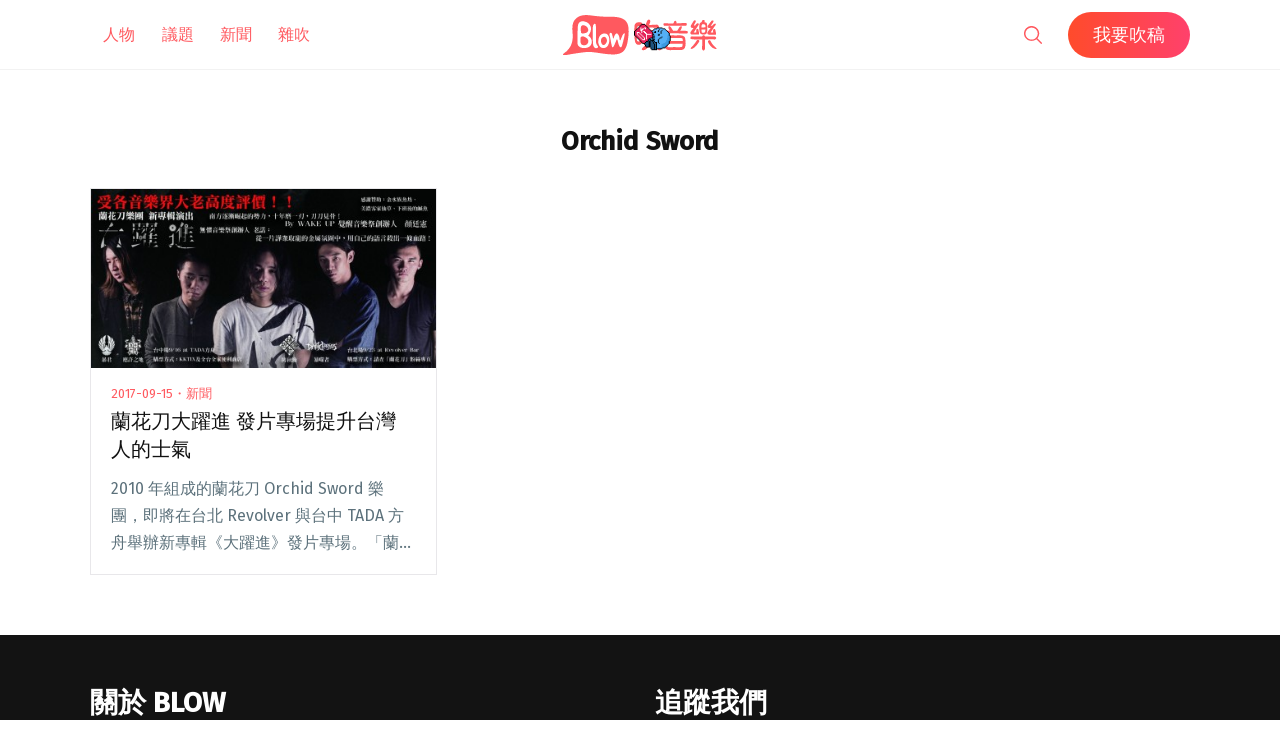

--- FILE ---
content_type: application/javascript
request_url: https://blow.streetvoice.com/wp-content/themes/seedlet/assets/js/owl-carousel.js
body_size: 573
content:
$(function () {
  var CAROUSEL_OPTIONS = {
    animateOut: 'fadeOut',
    center: true,
    loop:false,
    margin: 100,
    autoWidth:true,
    autoplaySpeed: 1000,
    autoplay: false,
    dots: true,
    nav: true,
    navText: [
      '<span class="icon-arrow-left"></span>',
      '<span class="icon-arrow-right"></span>'
    ]
  };

  $('.owl-carousel-index-top').owlCarousel(Object.assign({}, CAROUSEL_OPTIONS, {
    items: 1
  }));
  $('.owl-carousel-index-top-new').owlCarousel(Object.assign({}, CAROUSEL_OPTIONS, {
    items: 1
  }));

});